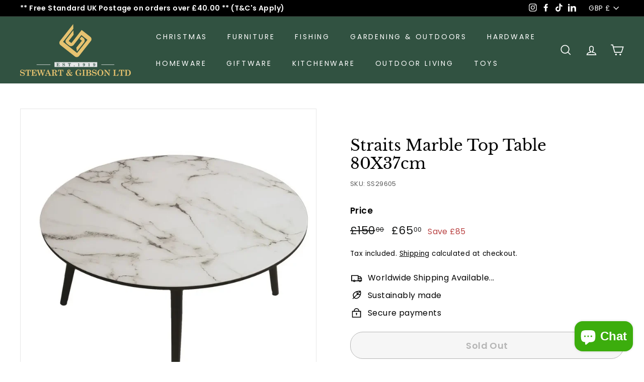

--- FILE ---
content_type: text/plain; charset=utf-8
request_url: https://www.stewartandgibson.co.uk/apps/pbf-messaging/getAllServices?sv=2
body_size: -371
content:
{"services":[],"financeable":65,"financeableExVat":0,"minMonthInst":0,"message":""}
